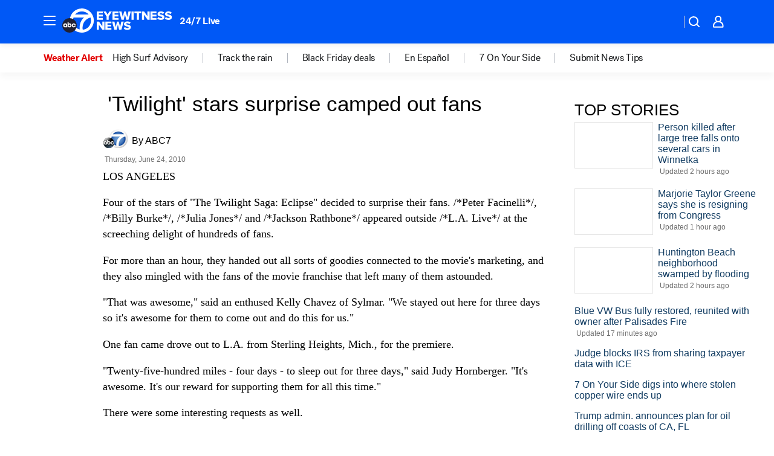

--- FILE ---
content_type: application/javascript
request_url: https://prod.gatekeeper.us-abc.symphony.edgedatg.go.com/vp2/ws/utils/2021/geo/video/geolocation/201/001/gt/-1.jsonp
body_size: 1075
content:
{"ver":"2021","device":"001","brand":"201","xmlns":"https://abc.go.com/vp2/ws/xmlns","user":{"allowed":true,"ip":"18.216.128.115","proxy":"hosting","bandwidth":"broadband","zipcode":"43230","city":"columbus","state":"oh","country":"usa","isp":"amazon technologies inc.","distributionChannel":"2","org":"amazon technologies inc.","useragent":"Mozilla/5.0 (Macintosh; Intel Mac OS X 10_15_7) AppleWebKit/537.36 (KHTML, like Gecko) Chrome/131.0.0.0 Safari/537.36; ClaudeBot/1.0; +claudebot@anthropic.com)","time":"Fri, 21 Nov 2025 22:07:06 -0500","xff":{"ip":"18.216.128.115, 18.68.21.84, 172.18.10.243"},"id":"AA0EE7E1-400C-4DBE-8195-980A27D92E26"},"affiliates":{"affiliate":[{"name":"WSYX","logo":"https://cdn1.edgedatg.com/aws/v2/abc/Live/video/13877091/1ba6f58005365daed202fccf8ab4df07/284x160-Q75_1ba6f58005365daed202fccf8ab4df07.png","dma":"COLUMBUS, OH","rank":"34","id":"WSYX","event":{"url":{"callback":"event_flat_file","value":"https://liveeventsfeed.abc.go.com/wsyx.json"},"refresh":{"unit":"second","value":"300"}}}],"count":1},"server":{"time":"Sat, 22 Nov 2025 03:07:06 +0000"}}